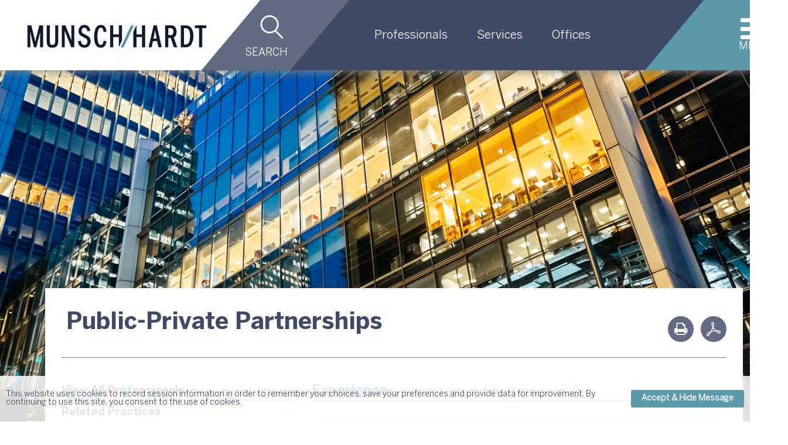

--- FILE ---
content_type: text/html;charset=UTF-8
request_url: https://www.munsch.com/Services/Real-Estate/Public-Private-Partnerships
body_size: 9543
content:
<!DOCTYPE HTML>
<html lang="en">
<head><meta http-equiv="X-UA-Compatible" content="IE=edge" />
<meta http-equiv="Content-Type" content="text/html; charset=utf-8" />
<meta name="Generator" content="Intelliun VE 4.0" />
<meta name='description' content=''/>
<meta name='keywords' content=''/>
<title>Public-Private Partnerships - Munsch Hardt Kopf & Harr, P.C.</title>

<script>
var ve_target = 'Services/Real-Estate/Public-Private-Partnerships';
var ve_process = 'webportal/findContent';
var ve_portal_name = 'site';
var ve_pageId = '358862919c03a421583826';
var ve_cid = 'null';
</script>
<meta charset="utf-8"><meta name="viewport" content="width=device-width,initial-scale=1,minimum-scale=1"><meta name="apple-mobile-web-app-capable" content="yes"/><meta names="apple-mobile-web-app-status-bar-style" content="black-translucent"/><meta name="application-name" content=" Munsch Hardt Kopf & Harr, P.C."/><meta name="google-site-verification" content="PIVJ0NkR6sas1lr5YZ_FkRbInwZwh_5N_ZkUUkZq6PA"/><!-- Place favicon.ico in the root directory --><link rel="shortcut icon" href="../../templates/site/images/favicon.ico" type="image/x-icon"/><link rel='stylesheet' type='text/css' href='../../templates/site/css/site.min.css'/><link rel="stylesheet" type='text/css' href='../../templates/shared/css/plugins/smoothness/jquery-ui-1.8rc3.custom.min.css'/><!-- <link rel="stylesheet" href="https://maxcdn.bootstrapcdn.com/font-awesome/4.5.0/css/font-awesome.min.css">  --><link rel="shortcut icon" href="../../templates/site/images/favicon.ico" type="image/x-icon"/><SCRIPT src="https://code.jquery.com/jquery-3.6.0.min.js" integrity="sha256-/xUj+3OJU5yExlq6GSYGSHk7tPXikynS7ogEvDej/m4=" crossorigin="anonymous">
</SCRIPT><SCRIPT type="text/javascript" src="../../templates/site/js/vendor/modernizr-2.8.3.min.js">
</SCRIPT><SCRIPT src="https://code.jquery.com/ui/1.12.1/jquery-ui.min.js" integrity="sha256-VazP97ZCwtekAsvgPBSUwPFKdrwD3unUfSGVYrahUqU=" crossorigin="anonymous">
</SCRIPT><SCRIPT type="text/javascript" src='../../templates/shared/js/jquery.cpFormHandler.min.js'>
</SCRIPT><SCRIPT type='text/javascript' src='../../templates/shared/js/jquery.cpTypeAhead.js'>
</SCRIPT><SCRIPT type='text/javascript' src='../../templates/site/js/functions.min.js'>
</SCRIPT><!-- Schema --><SCRIPT type="application/ld+json">
{
"@context": "http://schema.org",
"@type": "Corporation",
"name": "Munsch Hardt Kopf & Harr, P.C.",
"alternateName": "Munsch Hardt",
"url": "https://www.munsch.com",
"logo": "https://goo.gl/images/9rjzvX",
"sameAs": [
"https://www.facebook.com/munschhardt",
"https://twitter.com/Munsch_Hardt",
"https://www.linkedin.com/company/munsch-hardt/"
]
}

</SCRIPT><!-- End Schema --><!-- Google Tag Manager --><SCRIPT>(function(w,d,s,l,i){w[l]=w[l]||[];w[l].push({'gtm.start':
new Date().getTime(),event:'gtm.js'});var f=d.getElementsByTagName(s)[0],
j=d.createElement(s),dl=l!='dataLayer'?'&l='+l:'';j.async=true;j.src=
'https://www.googletagmanager.com/gtm.js?id='+i+dl;f.parentNode.insertBefore(j,f);
})(window,document,'script','dataLayer','GTM-KSM7X2V');
</SCRIPT><!-- End Google Tag Manager --><!-- Global site tag (gtag.js) - Google Analytics --><SCRIPT async src="https://www.googletagmanager.com/gtag/js?id=UA-122572760-1">
</SCRIPT><!-- Google Scocial Media Profile Links --><SCRIPT>
/* webos function overrides (Pulled from functions.js and placed before any content is drawn) */
function getTag(id) {
if(document.getElementById)
return document.getElementById(id);
else if(document.all)
return document.all[id];
else
return null;
}
function addDependent(a, b) {
}
var WebOS = {
Client: {
setPageSubject: function( objOid ) {
},
registerFieldDependency: function( toid, topic, accessName, name, label, dependency ) {
}
}
};

</SCRIPT><SCRIPT type='text/javascript'>
var urlPrefix = "../../";
var templateHome = "templates/site/";


</SCRIPT><STYLE>

  *html .portlet { width: 100%; }

</STYLE>
<script>
</script>

</head>
<body marginwidth="0" bottommargin="0" topmargin="0" rightmargin="0" leftmargin="0"><div id="ve_page_body" name="ve_page_body">
<form name="mainForm" method="POST" >
<input type=hidden name="vhtml" id="vhtml" value="3.0"/>
<input type=hidden name="veWhereAmI" id="veWhereAmI" value="100-0"/>
<input type=hidden name="veportal" id="veportal" value="100" fullName="site"/>
<input type=hidden name="vePageId" id="vePageId" value=""/>
<table width="100%" cellpadding="0" cellspacing="0">
<tr ><td valign='Top'>
<input type='text' id='ignore' value='' style='display: none'/><div id='container'><div id='page'><header><div id='header'><div class='header_wrapper clearfix'><div class='header_upper_wrapper'><!-- logo --><div class="logo_wrapper header_left"><div id='logo'><a href='https://www.munsch.com/'><img src='../../templates/site/images/logo2.png' alt='Munsch Hardt Kopf &amp; Harr, P.C. Web Site'/></a></div></div><!-- top right nav --><div class="header_right search_menu_wrapper search_shape"><div class="quick_search"><div class="ss_button"><a id="site_search_btn" href='/Search' class="ss_search_icon icon-magnifying-glass-browser" title="website search">Search</a></div><div class="gsta_search_wrapper"><div id='ssf_wrapper' class='gss_search_form'><div class='inputField ssf_search_box'><div><input name='search' type='text' value='' placeholder='What can we help you find?'/></div><a class="ssf_search_btn icon-magnifying-glass-browser" fhType="submitbutton" fhUrl='../../Search' href='../../Search?search=*&page=0' title='Search'></a></div></div></div></div></div><div class='header_nav_right header_right parallelogram_shape'><!-- Global Navigation Bar --><div id='nav_wrapper' class='header_nav_wrapper header_lower_wrapper clearfix'><nav id='nav' class='clearfix'><ul id='nav_menu' class='cascading-menu' role='menu'><li data-submenu-id='submenu-professionals' class='menu_link'><a class='top_menu non_active' href="../../Professionals"><div class="menu_label">Professionals</div></a><div id='submenu-professionals' class="submenu_wrapper"><div id="tnp_search_wrapper" class="tnp_wrapper"><div class='nav_alpha_search'><table class="table2col"><tbody><tr><td class="col1"><div class="nav_pi_ft_image"><a href="../../Professionals/Stephen-Huschka" class="pi_ft_link"><img class='ft_img' src='../../portalresource/lookup/poid/Z1tOl9NPl0LPoDtRkzLQj5sPbDdEoOJDm83!/photoThumb.name=/Huschka_Stephen_Thumb.jpg'/></a><h2 class="left_col">Featured Attorney</h2><h2 class="left_col"><span class="name_attorney"><a href="../../Professionals/Stephen-Huschka">Stephen J. Huschka</a></span>,&nbsp;&nbsp;Shareholder</h2></div></td><td class="col2"><h2 class="tnp_alpha_title">search alphabetically</h2><table class='alphaTable'><tr><td ><a href='../../Professionals/Search?alpha=a' >a</a></td><td ><a href='../../Professionals/Search?alpha=b' >b</a></td><td ><a href='../../Professionals/Search?alpha=c' >c</a></td><td ><a href='../../Professionals/Search?alpha=d' >d</a></td><td ><a href='../../Professionals/Search?alpha=e' >e</a></td><td ><a href='../../Professionals/Search?alpha=f' >f</a></td><td ><a href='../../Professionals/Search?alpha=g' >g</a></td><td ><a href='../../Professionals/Search?alpha=h' >h</a></td><td ><a href='../../Professionals/Search?alpha=i' >i</a></td><td ><a href='../../Professionals/Search?alpha=j' >j</a></td><td ><a href='../../Professionals/Search?alpha=k' >k</a></td><td ><a href='../../Professionals/Search?alpha=l' >l</a></td><td ><a href='../../Professionals/Search?alpha=m' >m</a></td><td ><a href='../../Professionals/Search?alpha=n' >n</a></td></tr><tr><td ><a href='../../Professionals/Search?alpha=o' >o</a></td><td ><a href='../../Professionals/Search?alpha=p' >p</a></td><td ><span class="grey_letters">q</span></td><td ><a href='../../Professionals/Search?alpha=r' >r</a></td><td ><a href='../../Professionals/Search?alpha=s' >s</a></td><td ><a href='../../Professionals/Search?alpha=t' >t</a></td><td ><span class="grey_letters">u</span></td><td ><a href='../../Professionals/Search?alpha=v' >v</a></td><td ><a href='../../Professionals/Search?alpha=w' >w</a></td><td ><span class="grey_letters">x</span></td><td ><span class="grey_letters">y</span></td><td ><span class="grey_letters">z</span></td><td colSpan=2><a href='../../Professionals/Search?alpha=' class="last">view all</a></td></tr></table></td></tr></table></div><div class='nav_field_search'><div id='tnp_searchFields' class="search_droppicker"><table class="table2col" cellspacing="0"><tbody><tr class="col_all"><div class="inputField inputText"><div><input name='search' type="text" value='name/keyword' defValue='name/keyword'/></div></div></tr><tr class="col1"><div class="inputField inputSelect"><div><div><select name='industry'><option value=''>services</option><option value='@4420'>Admiralty &amp; Maritime</option><option value='@4402'>Bankruptcy, Restructuring &amp; Insolvency</option><option class='sub_dd' value='@4602'>Asset Acquisitions</option><option class='sub_dd' value='@4702'>Committees</option><option class='sub_dd' value='@4704'>Creditors</option><option class='sub_dd' value='@4708'>Cross-Border Insolvency</option><option class='sub_dd' value='@4706'>Debtors</option><option class='sub_dd' value='@4710'>Fraud &amp; Asset Recovery</option><option class='sub_dd' value='@4712'>Insolvency Litigation</option><option class='sub_dd' value='@5902'>Receiverships</option><option class='sub_dd' value='@4720'>Trustees</option><option value='@4424'>Construction</option><option value='@4406'>Corporate &amp; Securities</option><option class='sub_dd' value='@4724'>Corporate Governance</option><option class='sub_dd' value='@5402'>Corporate Structuring</option><option class='sub_dd' value='@5404'>Entity Formation</option><option class='sub_dd' value='@5406'>Family Offices</option><option class='sub_dd' value='@5408'>Joint Ventures</option><option class='sub_dd' value='@4722'>Mergers &amp; Acquisitions</option><option class='sub_dd' value='@4734'>Private Equity, Venture Capital &amp; Investment Funds</option><option class='sub_dd' value='@4738'>Private Securities Offerings</option><option class='sub_dd' value='@4736'>Succession Planning</option><option value='@4426'>Energy</option><option value='@5602'>Environmental</option><option class='sub_dd' value='@4808'>Condemnation &amp; Eminent Domain</option><option class='sub_dd' value='@4816'>Environmental Litigation</option><option class='sub_dd' value='@5606'>Environmental Transactions</option><option class='sub_dd' value='@5604'>Regulatory Law</option><option value='@4408'>Finance</option><option class='sub_dd' value='@4742'>Asset-Based Lending</option><option class='sub_dd' value='@4748'>Consumer Finance</option><option class='sub_dd' value='@4764'>Distressed Debt</option><option class='sub_dd' value='@4740'>Electronic Payment Systems</option><option class='sub_dd' value='@4758'>Mezzanine Lending</option><option class='sub_dd' value='@6116'>Real Estate Finance </option><option class='sub_dd' value='@4752'>Reserve-Based Lending</option><option value='@4422'>Financial Services</option><option value='@4430'>Health Care</option><option class='sub_dd' value='@8001'>2025 Texas Health Care Transactions Conference</option><option value='@4432'>Hospitality</option><option value='@4410'>Immigration</option><option value='@4434'>Insurance</option><option value='@4412'>Intellectual Property</option><option class='sub_dd' value='@4772'>Intellectual Property Litigation</option><option class='sub_dd' value='@4770'>Intellectual Property Transactions &amp; Development</option><option value='@4414'>Labor &amp; Employment</option><option class='sub_dd' value='@4778'>Covenants Not to Compete</option><option class='sub_dd' value='@4780'>Employment Litigation </option><option class='sub_dd' value='@4782'>FLSA</option><option class='sub_dd' value='@4784'>OSHA</option><option class='sub_dd' value='@4786'>Trade Secrets</option><option class='sub_dd' value='@4788'>Traditional Labor Law</option><option value='@4794'>Litigation</option><option class='sub_dd' value='@6402'>Admiralty &amp; Maritime Litigation</option><option class='sub_dd' value='@4800'>Antitrust</option><option class='sub_dd' value='@4802'>Appellate</option><option class='sub_dd' value='@4804'>Arbitration</option><option class='sub_dd' value='@6302'>Condemnation &amp; Eminent Domain</option><option class='sub_dd' value='@6404'>Construction Litigation</option><option class='sub_dd' value='@4812'>Director &amp; Officer Litigation</option><option class='sub_dd' value='@6112'>Employment Litigation </option><option class='sub_dd' value='@6406'>Energy Litigation</option><option class='sub_dd' value='@6102'>Environmental Litigation</option><option class='sub_dd' value='@4818'>Financial Institution Litigation</option><option class='sub_dd' value='@6408'>Health Care Litigation</option><option class='sub_dd' value='@4904'>Insolvency Litigation</option><option class='sub_dd' value='@6410'>Insurance Litigation</option><option class='sub_dd' value='@6110'>Intellectual Property Litigation </option><option class='sub_dd' value='@4916'>Lawyer &amp; Law Firm Litigation</option><option class='sub_dd' value='@8401'>Mediation + Alternative Dispute Resolution</option><option class='sub_dd' value='@4918'>Personal Injury &amp; Wrongful Death</option><option class='sub_dd' value='@4920'>Products Liability</option><option class='sub_dd' value='@6412'>Real Estate Litigation</option><option class='sub_dd' value='@7902'>Securities Litigation + Governmental Investigations </option><option class='sub_dd' value='@6902'>TCPA + Consumer Litigation</option><option class='sub_dd' value='@6118'>Tax Controversy </option><option class='sub_dd' value='@6114'>Trade Secrets </option><option class='sub_dd' value='@4926'>Warranty</option><option value='@4436'>Manufacturing</option><option value='@4416'>Real Estate </option><option class='sub_dd' value='@4928'>Acquisition &amp; Disposition</option><option class='sub_dd' value='@4930'>Condemnation &amp; Eminent Domain</option><option class='sub_dd' value='@4932'>Condominiums </option><option class='sub_dd' value='@4938'>Industrial Projects</option><option class='sub_dd' value='@4940'>Leasing &amp; Management</option><option class='sub_dd' value='@4942'>Multifamily</option><option class='sub_dd' value='@7402'>Office</option><option class='sub_dd' value='@6602'>Opportunity Zones</option><option class='sub_dd' value='@4946'>Public-Private Partnerships</option><option class='sub_dd' value='@4954'>REITs</option><option class='sub_dd' value='@4950'>Real Estate Finance</option><option class='sub_dd' value='@4956'>Retail Centers</option><option class='sub_dd' value='@4958'>Senior Housing</option><option class='sub_dd' value='@5801'>Zoning &amp; Land Use</option><option value='@6502'>Restaurants</option><option value='@4504'>Retail</option><option value='@8202'>Sports + Entertainment</option><option value='@4418'>Tax</option><option class='sub_dd' value='@4960'>Business &amp; Transactional Tax</option><option class='sub_dd' value='@4974'>Tax Controversy</option><option value='@4506'>Technology &amp; Telecommunications</option><option value='@4508'>Transportation</option></select></div></div></div></tr><tr class="col2"><div class="inputField inputSelect"><div><div><select name='office'><option value=''>office</option><option value='@11603'>Austin</option><option value='@11602'>Dallas</option><option value='@11601'>Houston</option></select></div></div></div></tr><tr class="col3"><div class="inputField inputSelect"><div><div><select name='title'><option value=''>title</option><option value='@4302'>Associate </option><option value='@4312'>Senior Attorney</option><option value='@16002'>Senior Land Use Planner</option><option value='@10301'>Shareholder</option></select></div></div></div></tr><tr><div class="search_btn"><a fhType="resetbutton" href='#' class="icon_reset button" title="Clear Fields">[clear]</a><a fhType="submitbutton" fhUrl='../../Professionals/Search' href='../../Professionals/Search?search=*&page=0' class="" title="Search Profiles">[search]</a></div></tr></tbody></table></div></div></div></div></li><li data-submenu-id='submenu-services' class='menu_link ignore_menu'><a class='top_menu active' href="../../Services"><div class="menu_label">Services</div></a></li><li data-submenu-id='submenu-offices' class='menu_link ignore_menu'><a class='top_menu non_active' href="../../Offices"><div class="menu_label">Offices</div></a></li></ul></nav></div></div><div class="header_right search_menu_wrapper menu_shape"><div class="mobile_menu ignore_menu"><!-- Mobile Menu --><div id="mobile_menu_bar"><div class='menu_bar_wrapper'><div class="icon-menu mm_cancel_btn"></div></div></div></div></div></div></div></div></header><noscript><div id="noscript-warning">Munsch Hardt Kopf &amp; Harr, P.C. Web Site&nbsp;Website works best with JavaScript enabled.</div></noscript><div id='content' class="minHeightDiv"><div id='content_wrapper' class='services_wrapper'><div class="site_nav_options clearfix"></div><!-- Side Humburge Menu--><div class="navOverlay" style="display:none"></div><div class="mobile_menu_wrapper"><div class="mobile_menu_shape"></div><div class="mobile_menu_content"><div class="mm_cancel_btn icon-cancel"></div><ul class="mobile_menu"><li data-submenu-id='submenu-professionals' class='mobile_menu_link'><a class='non_active' href="../../Professionals">Professionals</a><li data-submenu-id='submenu-services' class='mobile_menu_link'><a class='active' href="../../Services">Services</a><li data-submenu-id='submenu-newsroom' class='mobile_menu_link'><a class='non_active' href="../../Newsroom">Newsroom</a><li data-submenu-id='submenu-our-firm' class='mobile_menu_link'><a class='non_active' href="../../Our-Firm">Our Firm</a><li data-submenu-id='submenu-offices' class='mobile_menu_link'><a class='non_active' href="../../Offices">Offices</a><li data-submenu-id='submenu-careers' class='mobile_menu_link'><a class='non_active' href="../../Careers">Careers</a><li data-submenu-id='submenu-payment' class='mobile_menu_link'><a class='non_active' href="../../Payment">Payment</a></ul></div></div><table width="100%" cellpadding="0" cellspacing="0">
<tr ><td valign='Top'>
<!--- WEBOS PORTAL_PAGE BEGIN --><table class='portal-page layout-1Column' border='0' cellpadding='0' cellspacing='0' width='100%'><tr><td valign='top' class='wide-col page-colA' colName='A'><div class='wos-column-body'><div id='portlet_A01' class='portal-page-area' style='' wosOID='101'><div class="hn portlet-margins"><div class="portlet"><!--<script>WOSPortlet.setTopic( "<%=portlet.order%>", "<%=topic%>" );</script>--><!--<veinclude src="ve/widgets/web/core/dependentArea.vhtml">
          <vesection name="body">--><div class='pageTitle_landingImage'><img src='../../portalresource/lookup/wosid/cp-base-2-4946/image.name=/Real Estate - Practice_Website.jpg'/></div><div class="details_wrapper services_details_wrapper"><div class="details_page_title"><h1>Public-Private Partnerships</h1><div id='pageOptions'><a href='../../Services/Real-Estate/Public-Private-Partnerships?urlPrefix=../../&printver=true' class='social_links optionIcon icon-print' title='HTML Print'  rel="noFollow"></a><a href='mailto:?body=https%3a%2f%2fwww.munsch.com%2fServices%2fReal-Estate%2fPublic-Private-Partnerships%3furlPrefix%3d..%2f..%2f' class='social_links optionIcon icon-mail-alt' title='Email Page'  rel="noFollow"></a><a href='#' class='social_links optionIcon icon-acrobat-outline printPdf' title='Print to PDF'  rel="noFollow"></a></div><SCRIPT type="text/javascript">
$(function() {
$("#pageOptions").buildPageOptions();
});

</SCRIPT></div><div class="details_content_wrapper pi_content_wrapper"><div class="layout_2cols_nw"><div class="layout_2cols_n"><div class="side_col_wrapper"><div id="pi_details_related_industries" class='pi_side_col_list_wrapper side_col_list_wrapper fold'><h1 class="side_col_title services_side_col_title">View All Professionals</h1><ul class="noBullet pi_related_list bio_list side_col_list"><li class="bio_item related_pi related_item"><a href="../../Professionals/Julia-Beckman">Julia Beckman</a></li><li class="bio_item related_pi related_item"><a href="../../Professionals/Angela-Hunt">Angela Hunt</a></li><li class="bio_item related_pi related_item"><a href="../../Professionals/Richard-Kopf">Richard Kopf</a></li><li class="bio_item related_pi related_item"><a href="../../Professionals/Lindsay-Kramer">Lindsay Kramer</a></li><li class="bio_item related_pi related_item"><a href="../../Professionals/Ryan-Mitchell">Ryan Mitchell</a></li><li class="bio_item related_pi related_item"><a href="../../Professionals/Macy-Smith">Macy Smith</a></li></ul></div><div id="pi_details_related_practices" class='pi_side_col_list_wrapper side_col_list_wrapper expand'><h1 class="side_col_title services_side_col_title">Related Practices</h1><ul class='noBullet pi_related_list side_col_list'><li class='related_pi related_item'><a href="../../Services/Real-Estate" class="top_link">Real Estate </a><ul class='noBullet bio_related_sublist'><li class='related_pi related_sub_item'><a href="../../Services/Real-Estate/Acquisition-Disposition">Acquisition &amp; Disposition</a></li><li class='related_pi related_sub_item'><a href="../../Services/Real-Estate/Condemnation-Eminent-Domain">Condemnation &amp; Eminent Domain</a></li><li class='related_pi related_sub_item'><a href="../../Services/Real-Estate/Condominiums">Condominiums </a></li><li class='related_pi related_sub_item'><a href="../../Services/Real-Estate/Industrial-Projects">Industrial Projects</a></li><li class='related_pi related_sub_item'><a href="../../Services/Real-Estate/Leasing-Management">Leasing &amp; Management</a></li><li class='related_pi related_sub_item'><a href="../../Services/Real-Estate/Multifamily">Multifamily</a></li><li class='related_pi related_sub_item'><a href="../../Services/Real-Estate/REITs">REITs</a></li><li class='related_pi related_sub_item'><a href="../../Services/Real-Estate/Real-Estate-Finance">Real Estate Finance</a></li><li class='related_pi related_sub_item'><a href="../../Services/Real-Estate/Retail-Centers">Retail Centers</a></li><li class='related_pi related_sub_item'><a href="../../Services/Real-Estate/Senior-Housing">Senior Housing</a></li><li class='related_pi related_sub_item'><a href="../../Services/Real-Estate/Zoning-Land-Use">Zoning &amp; Land Use</a></li></ul></li></ul></div><div id="pi_details_related_industries" class='pi_side_col_list_wrapper side_col_list_wrapper fold'><h1 class="side_col_title services_side_col_title">Related Industries</h1><ul class='noBullet pi_related_list side_col_list'><li class='related_pi related_item'><a href="../../Services/Construction" class="top_link">Construction</a><ul class='noBullet bio_related_sublist'></ul></li><li class='related_pi related_item'><a href="../../Services/Financial-Services" class="top_link">Financial Services</a><ul class='noBullet bio_related_sublist'></ul></li><li class='related_pi related_item'><a href="../../Services/Hospitality" class="top_link">Hospitality</a><ul class='noBullet bio_related_sublist'></ul></li><li class='related_pi related_item'><a href="../../Services/Retail" class="top_link">Retail</a><ul class='noBullet bio_related_sublist'></ul></li></ul></div></div></div><div class="layout_2cols_w details_content"><div class="pi_overview details_overview"><h2 class="pi_section_title content_section_title">Experience</h2></div><div class="ts_overview details_overview"><ul><li class='tm_item'><h2 class="ts_section_title content_section_title"><p>Municipal Bond Financing</p></h2><div class="ts_details_content content_section"><p>Represented a national student housing development company in the development of a $250 MM mixed-use student housing facility on the Norman campus for the University of Oklahoma utilizing tax-exempt</p><span class="more_less_icon more">[more]</span></div><div class='ts_longdesc' style='display: none;'><div class='cjo_description'><p>Represented a national student housing development company in the development of a $250 MM mixed-use student housing facility on the Norman campus for the University of Oklahoma utilizing tax-exempt bond financing.</p><span class="more_less_icon">[less]</span></div></div></li><li class='tm_item'><h2 class="ts_section_title content_section_title"><p>Historic Tax Credits</p></h2><div class="ts_details_content content_section"><p>Represented a full-service, private real estate development company in negotiating the financing for the redevelopment of a former high school building in downtown Dallas, Texas. The project</p><span class="more_less_icon more">[more]</span></div><div class='ts_longdesc' style='display: none;'><div class='cjo_description'><p>Represented a full-service, private real estate development company in negotiating the financing for the redevelopment of a former high school building in downtown Dallas, Texas. The project utilized a combination of federal and state historic tax credits, tax increment financing, financing from a real estate investment trust and a construction loan. Munsch Hardt&rsquo;s Real Estate team handled all negotiations with the capital providers and other key partners in the transaction in a very complicated master lease structure.</p><span class="more_less_icon">[less]</span></div></div></li><li class='tm_item hidden item'><h2 class="ts_section_title content_section_title"><p>Hotel Development</p></h2><div class="ts_details_content content_section"><p>Represented the developer in a $600 MM mixed-use luxury branded hotel, retail and multifamily development on a 4.6 acre tract in a historic part of Los Angeles, California, which ultimately served as a</p><span class="more_less_icon more">[more]</span></div><div class='ts_longdesc' style='display: none;'><div class='cjo_description'><p>Represented the developer in a $600 MM mixed-use luxury branded hotel, retail and multifamily development on a 4.6 acre tract in a historic part of Los Angeles, California, which ultimately served as a catalyst for redevelopment of this area.</p><span class="more_less_icon">[less]</span></div></div></li><li class='tm_item hidden item'><h2 class="ts_section_title content_section_title"><p>Construction Contracts</p></h2><div class="ts_details_content content_section"><p>Represented a Municipality in negotiating and drafting the construction, design and procurement agreements for a $32 MM minor league baseball stadium. The project was a fast track design build</p><span class="more_less_icon more">[more]</span></div><div class='ts_longdesc' style='display: none;'><div class='cjo_description'><p>Represented a Municipality in negotiating and drafting the construction, design and procurement agreements for a $32 MM minor league baseball stadium. The project was a fast track design build with multiple FF&amp;E contracts and was developed through a Public-Private Partnership (P3). It was finished on time with less than one percent of the contract amount in change order work.</p><span class="more_less_icon">[less]</span></div></div></li><li class='tm_item hidden item'><h2 class="ts_section_title content_section_title"><p>Construction Procurement Project</p></h2><div class="ts_details_content content_section"><p>Represented a Municipality in all of the procurement work associated with a new $84 MM, state-of-the-art, indoor performance venue, using a two-step Construction Manager At Risk delivery method.</p><span class="more_less_icon more">[more]</span></div><div class='ts_longdesc' style='display: none;'><div class='cjo_description'><p>Represented a Municipality in all of the procurement work associated with a new $84 MM, state-of-the-art, indoor performance venue, using a two-step Construction Manager At Risk delivery method. The representation included FF&amp;E purchase contracts, working through a Public Private Partnership and the infrastructure development associated with the facility.</p><span class="more_less_icon">[less]</span></div></div></li><li class='tm_item hidden item'><h2 class="ts_section_title content_section_title"><p>Transportation Projects</p></h2><div class="ts_details_content content_section"><p>Represented a public transportation company in transit oriented developments, including the planning and negotiation related to such developments. Acquisitions included rail stops and park n&rsquo; ride</p><span class="more_less_icon more">[more]</span></div><div class='ts_longdesc' style='display: none;'><div class='cjo_description'><p>Represented a public transportation company in transit oriented developments, including planning and negotiation related to such developments. Acquisitions included rail stops and park n&rsquo; ride properties ranging from $1 MM up to $60 MM.</p><span class="more_less_icon">[less]</span></div></div></li></ul></div><span class='tm_exp_more_link more'>[more]</span><div class="pi_overview details_overview"><h2 class="pi_section_title content_section_title">Overview</h2><div class="pi_details_content content_section pi_rte"><p>With public budgetary constraints and market pressure, the financial success of many major economic development and infrastructure projects often hinges on the availability of public and private investments.&nbsp;Public-private partnerships (P3) have the potential to bring market efficiencies to traditionally public projects by leveraging private sector expertise in design, construction&nbsp;and procurement with public sector financial tools such as bonds, loans, tax credits, grants&nbsp;and other economic development incentives.&nbsp;&nbsp;&nbsp;&nbsp;</p><p>Munsch Hardt&rsquo;s P3 attorneys are renowned for their experience in representing public bodies, investors, lenders, contractors&nbsp;and entrepreneurial real estate developers in all phases of P3 projects &ndash; from initial concept, structuring, tax advice, financing and development through bidding, construction&nbsp;and compliance.&nbsp;</p><p>There are few other teams in Texas that have a dedicated practice to this niche area, allowing our team to provide comprehensive advice on all stages of public-private projects, including due diligence review, negotiating and drafting agreements, securing financing and incentives, as well as secondary market acquisitions and subsequent refinancing&nbsp;and managing the more traditional real estate aspects of the projects.</p></div></div></div></div></div></div><SCRIPT>
$(document).ready(function(){

$(".more_less_icon").click(function(e){
e.preventDefault();
if ($(this).hasClass('more')) {
$(this).parents('.tm_item').find('.ts_longdesc').slideToggle(300); /* show the .more_text span */
$(this).parents('.tm_item').find('.more').hide();
$(this).parents('.tm_item').find('.ts_details_content').hide();
}
else{
$(this).parents('.tm_item').find('.ts_longdesc').slideToggle(300); /* show the .more_text span */
$(this).parents('.tm_item').find('.more').show();
$(this).parents('.tm_item').find('.ts_details_content').show();
}
});
});

</SCRIPT><!--</vesection>
        </veinclude>--></div></div></div></div></td></tr></table><!--- WEBOS PORTAL_PAGE END --><SCRIPT>
WebOS.Client.setPageSubject( "100" );

</SCRIPT><input type='hidden' id='webOSPageSubject' value='100'/></td></tr>
</table>
</div></div><footer><div id="footer"><div class="footer_wrapper"><div class="footer_left"><ul id="footer_menu"><a class='footer_site_map' href='../../Site-Map'>Sitemap</a><a id="site_arrow_btn" href='../../Site-Map' class="ss_arrow_icon icon-angle-circled-down" title="website arrowdown"></a><li class="footer_officelinks"><a href='../../Offices/Dallas'>Dallas</a></li><li class="footer_officelinks"><a href='../../Offices/Austin'>Austin</a></li><li class="footer_officelinks"><a href='../../Offices/Houston'>Houston</a></li><li class='footer_links'><span class="support_pages">Attorney Advertising</span></li><li class='footer_links'><a href="/Payment">Payment</a></li><li class='footer_links'><a href='../../Disclaimer'>Disclaimer</a></li><a class='footer_link' href='../../Offices'>Contact Us</a><!-- Footer copyright --><li class='footer_copyright'>&copy; 2026  Munsch Hardt Kopf & Harr, P.C. All Rights Reserved.</li><div class="footer_cp"><span class="site_cp">| Site By &nbsp;<span><a class="footer-contact" href="//www.contentpilot.net" target="_blank">Content Pilot</a></div></ul></div><div class="footer_right"><!-- social media links --><div class='social_media_wrapper'><div class="social_media_icon_wrapper"><div class="social_media_icons"><a href="/Search" class="social_links icon_ss_search_icon icon-search" alt="Search" title="Search">Search</a><a target="_blank"  href="https://www.facebook.com/munschhardt?fref=ts" class="social_links icon_facebook icon-facebook" alt="Facebook" title="Facebook">Facebook</a><a target="_blank"  href="http://www.linkedin.com/company/31094?trk=tyah" class="social_links icon_linkedin icon-linkedin" alt="LinkedIn" title="LinkedIn">LinkedIn</a><a target="_blank"  href="https://twitter.com/Munsch_Hardt" class="social_links icon_twitter icon-twitter" alt="Twitter" title="Twitter">Twitter</a></div></div></div></div></div></div></footer><!-- SiteImprove and Google Analytics Code --><SCRIPT type="text/javascript">
/*<![CDATA[*/
(function () {
var sz = document.createElement('script'); sz.type = 'text/javascript'; sz.async = true;
sz.src = '//us2.siteimprove.com/js/siteanalyze_10219.js';
var s = document.getElementsByTagName('script')[0]; s.parentNode.insertBefore(sz, s);
})();
/*]]>*/

</SCRIPT></veif></div></div><div id="email_disclaimer_popup" class="popup_dialog email_disclaimer_dialog"></div><!--<a href="#" class="back_to_top">back to top</a> --><!--  <script type='text/javascript' src='<%=urlPrefix%>templates/shared/js/jquery.cpMenu.min.js'></script>  --><SCRIPT type='text/javascript' src='../../templates/site/js/vendor/jquery.menu-aim.min.js'>
</SCRIPT><!-- Google Tag Manager (noscript) --><noscript><iframe src="https://www.googletagmanager.com/ns.html?id=GTM-KSM7X2V" height="0" width="0" style="display:none;visibility:hidden"></iframe></noscript><!-- End Google Tag Manager (noscript) --><SCRIPT>
window.dataLayer = window.dataLayer || [];
function gtag(){dataLayer.push(arguments);}
gtag('js', new Date());

gtag('config', 'UA-122572760-1');

</SCRIPT><!-- Google tag (gtag.js) --><SCRIPT async src="https://www.googletagmanager.com/gtag/js?id=G-GZRQRVKF33">
</SCRIPT><SCRIPT>
window.dataLayer = window.dataLayer || [];
function gtag(){dataLayer.push(arguments);}
gtag('js', new Date());

gtag('config', 'G-GZRQRVKF33');

</SCRIPT><SCRIPT type="text/javascript">

_linkedin_partner_id = "7111652";

window._linkedin_data_partner_ids = window._linkedin_data_partner_ids || [];

window._linkedin_data_partner_ids.push(_linkedin_partner_id);


</SCRIPT><SCRIPT type="text/javascript">

(function(l) {

if (!l){window.lintrk = function(a,b){window.lintrk.q.push([a,b])};

window.lintrk.q=[]}

var s = document.getElementsByTagName("script")[0];

var b = document.createElement("script");

b.type = "text/javascript";b.async = true;

b.src = "https://snap.licdn.com/li.lms-analytics/insight.min.js";

s.parentNode.insertBefore(b, s);})(window.lintrk);


</SCRIPT><noscript><img height="1" width="1" style="display:none;" alt="" src="https://px.ads.linkedin.com/collect/?pid=7111652&fmt=gif"/></noscript></td></tr>
</table>
<DIV ID="ve_hiddenDiv" STYLE="position:absolute;visibility:hidden;"></DIV> 
</form>
<form id="ve_backgroundPostForm" name="ve_backgroundPostForm" action="" method="post" target="ve_backgroundPostFrame" style="DISPLAY: none"></form>
<div id="ve_background_post_div" name="ve_background_post_div" style="width:100%;height:100%;overflow:auto;display:none">
<iframe id="ve_backgroundPostFrame" name="ve_backgroundPostFrame" border="0" src="/ve/res/html/blank.html" frameborder="0" style="width:100%;height:100%;margin:0;" scrolling="no"></iframe>
</div>
</div>
</body>
</html>